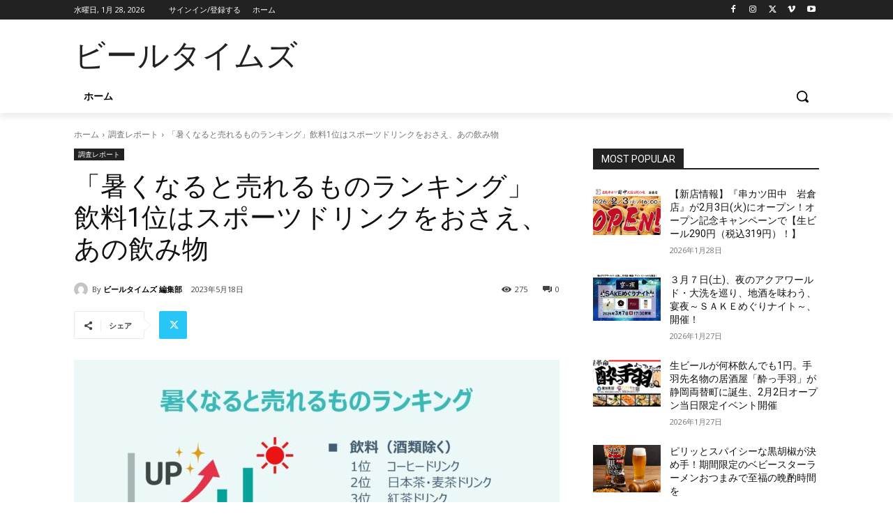

--- FILE ---
content_type: text/html; charset=utf-8
request_url: https://www.google.com/recaptcha/api2/anchor?ar=1&k=6LezpXwcAAAAABtwEddDihgYz8M3x7hGSBLDCivz&co=aHR0cHM6Ly9iZWVydGltZXMuanA6NDQz&hl=ja&v=N67nZn4AqZkNcbeMu4prBgzg&size=invisible&badge=inline&anchor-ms=20000&execute-ms=30000&cb=a37lk6cv1iyn
body_size: 49108
content:
<!DOCTYPE HTML><html dir="ltr" lang="ja"><head><meta http-equiv="Content-Type" content="text/html; charset=UTF-8">
<meta http-equiv="X-UA-Compatible" content="IE=edge">
<title>reCAPTCHA</title>
<style type="text/css">
/* cyrillic-ext */
@font-face {
  font-family: 'Roboto';
  font-style: normal;
  font-weight: 400;
  font-stretch: 100%;
  src: url(//fonts.gstatic.com/s/roboto/v48/KFO7CnqEu92Fr1ME7kSn66aGLdTylUAMa3GUBHMdazTgWw.woff2) format('woff2');
  unicode-range: U+0460-052F, U+1C80-1C8A, U+20B4, U+2DE0-2DFF, U+A640-A69F, U+FE2E-FE2F;
}
/* cyrillic */
@font-face {
  font-family: 'Roboto';
  font-style: normal;
  font-weight: 400;
  font-stretch: 100%;
  src: url(//fonts.gstatic.com/s/roboto/v48/KFO7CnqEu92Fr1ME7kSn66aGLdTylUAMa3iUBHMdazTgWw.woff2) format('woff2');
  unicode-range: U+0301, U+0400-045F, U+0490-0491, U+04B0-04B1, U+2116;
}
/* greek-ext */
@font-face {
  font-family: 'Roboto';
  font-style: normal;
  font-weight: 400;
  font-stretch: 100%;
  src: url(//fonts.gstatic.com/s/roboto/v48/KFO7CnqEu92Fr1ME7kSn66aGLdTylUAMa3CUBHMdazTgWw.woff2) format('woff2');
  unicode-range: U+1F00-1FFF;
}
/* greek */
@font-face {
  font-family: 'Roboto';
  font-style: normal;
  font-weight: 400;
  font-stretch: 100%;
  src: url(//fonts.gstatic.com/s/roboto/v48/KFO7CnqEu92Fr1ME7kSn66aGLdTylUAMa3-UBHMdazTgWw.woff2) format('woff2');
  unicode-range: U+0370-0377, U+037A-037F, U+0384-038A, U+038C, U+038E-03A1, U+03A3-03FF;
}
/* math */
@font-face {
  font-family: 'Roboto';
  font-style: normal;
  font-weight: 400;
  font-stretch: 100%;
  src: url(//fonts.gstatic.com/s/roboto/v48/KFO7CnqEu92Fr1ME7kSn66aGLdTylUAMawCUBHMdazTgWw.woff2) format('woff2');
  unicode-range: U+0302-0303, U+0305, U+0307-0308, U+0310, U+0312, U+0315, U+031A, U+0326-0327, U+032C, U+032F-0330, U+0332-0333, U+0338, U+033A, U+0346, U+034D, U+0391-03A1, U+03A3-03A9, U+03B1-03C9, U+03D1, U+03D5-03D6, U+03F0-03F1, U+03F4-03F5, U+2016-2017, U+2034-2038, U+203C, U+2040, U+2043, U+2047, U+2050, U+2057, U+205F, U+2070-2071, U+2074-208E, U+2090-209C, U+20D0-20DC, U+20E1, U+20E5-20EF, U+2100-2112, U+2114-2115, U+2117-2121, U+2123-214F, U+2190, U+2192, U+2194-21AE, U+21B0-21E5, U+21F1-21F2, U+21F4-2211, U+2213-2214, U+2216-22FF, U+2308-230B, U+2310, U+2319, U+231C-2321, U+2336-237A, U+237C, U+2395, U+239B-23B7, U+23D0, U+23DC-23E1, U+2474-2475, U+25AF, U+25B3, U+25B7, U+25BD, U+25C1, U+25CA, U+25CC, U+25FB, U+266D-266F, U+27C0-27FF, U+2900-2AFF, U+2B0E-2B11, U+2B30-2B4C, U+2BFE, U+3030, U+FF5B, U+FF5D, U+1D400-1D7FF, U+1EE00-1EEFF;
}
/* symbols */
@font-face {
  font-family: 'Roboto';
  font-style: normal;
  font-weight: 400;
  font-stretch: 100%;
  src: url(//fonts.gstatic.com/s/roboto/v48/KFO7CnqEu92Fr1ME7kSn66aGLdTylUAMaxKUBHMdazTgWw.woff2) format('woff2');
  unicode-range: U+0001-000C, U+000E-001F, U+007F-009F, U+20DD-20E0, U+20E2-20E4, U+2150-218F, U+2190, U+2192, U+2194-2199, U+21AF, U+21E6-21F0, U+21F3, U+2218-2219, U+2299, U+22C4-22C6, U+2300-243F, U+2440-244A, U+2460-24FF, U+25A0-27BF, U+2800-28FF, U+2921-2922, U+2981, U+29BF, U+29EB, U+2B00-2BFF, U+4DC0-4DFF, U+FFF9-FFFB, U+10140-1018E, U+10190-1019C, U+101A0, U+101D0-101FD, U+102E0-102FB, U+10E60-10E7E, U+1D2C0-1D2D3, U+1D2E0-1D37F, U+1F000-1F0FF, U+1F100-1F1AD, U+1F1E6-1F1FF, U+1F30D-1F30F, U+1F315, U+1F31C, U+1F31E, U+1F320-1F32C, U+1F336, U+1F378, U+1F37D, U+1F382, U+1F393-1F39F, U+1F3A7-1F3A8, U+1F3AC-1F3AF, U+1F3C2, U+1F3C4-1F3C6, U+1F3CA-1F3CE, U+1F3D4-1F3E0, U+1F3ED, U+1F3F1-1F3F3, U+1F3F5-1F3F7, U+1F408, U+1F415, U+1F41F, U+1F426, U+1F43F, U+1F441-1F442, U+1F444, U+1F446-1F449, U+1F44C-1F44E, U+1F453, U+1F46A, U+1F47D, U+1F4A3, U+1F4B0, U+1F4B3, U+1F4B9, U+1F4BB, U+1F4BF, U+1F4C8-1F4CB, U+1F4D6, U+1F4DA, U+1F4DF, U+1F4E3-1F4E6, U+1F4EA-1F4ED, U+1F4F7, U+1F4F9-1F4FB, U+1F4FD-1F4FE, U+1F503, U+1F507-1F50B, U+1F50D, U+1F512-1F513, U+1F53E-1F54A, U+1F54F-1F5FA, U+1F610, U+1F650-1F67F, U+1F687, U+1F68D, U+1F691, U+1F694, U+1F698, U+1F6AD, U+1F6B2, U+1F6B9-1F6BA, U+1F6BC, U+1F6C6-1F6CF, U+1F6D3-1F6D7, U+1F6E0-1F6EA, U+1F6F0-1F6F3, U+1F6F7-1F6FC, U+1F700-1F7FF, U+1F800-1F80B, U+1F810-1F847, U+1F850-1F859, U+1F860-1F887, U+1F890-1F8AD, U+1F8B0-1F8BB, U+1F8C0-1F8C1, U+1F900-1F90B, U+1F93B, U+1F946, U+1F984, U+1F996, U+1F9E9, U+1FA00-1FA6F, U+1FA70-1FA7C, U+1FA80-1FA89, U+1FA8F-1FAC6, U+1FACE-1FADC, U+1FADF-1FAE9, U+1FAF0-1FAF8, U+1FB00-1FBFF;
}
/* vietnamese */
@font-face {
  font-family: 'Roboto';
  font-style: normal;
  font-weight: 400;
  font-stretch: 100%;
  src: url(//fonts.gstatic.com/s/roboto/v48/KFO7CnqEu92Fr1ME7kSn66aGLdTylUAMa3OUBHMdazTgWw.woff2) format('woff2');
  unicode-range: U+0102-0103, U+0110-0111, U+0128-0129, U+0168-0169, U+01A0-01A1, U+01AF-01B0, U+0300-0301, U+0303-0304, U+0308-0309, U+0323, U+0329, U+1EA0-1EF9, U+20AB;
}
/* latin-ext */
@font-face {
  font-family: 'Roboto';
  font-style: normal;
  font-weight: 400;
  font-stretch: 100%;
  src: url(//fonts.gstatic.com/s/roboto/v48/KFO7CnqEu92Fr1ME7kSn66aGLdTylUAMa3KUBHMdazTgWw.woff2) format('woff2');
  unicode-range: U+0100-02BA, U+02BD-02C5, U+02C7-02CC, U+02CE-02D7, U+02DD-02FF, U+0304, U+0308, U+0329, U+1D00-1DBF, U+1E00-1E9F, U+1EF2-1EFF, U+2020, U+20A0-20AB, U+20AD-20C0, U+2113, U+2C60-2C7F, U+A720-A7FF;
}
/* latin */
@font-face {
  font-family: 'Roboto';
  font-style: normal;
  font-weight: 400;
  font-stretch: 100%;
  src: url(//fonts.gstatic.com/s/roboto/v48/KFO7CnqEu92Fr1ME7kSn66aGLdTylUAMa3yUBHMdazQ.woff2) format('woff2');
  unicode-range: U+0000-00FF, U+0131, U+0152-0153, U+02BB-02BC, U+02C6, U+02DA, U+02DC, U+0304, U+0308, U+0329, U+2000-206F, U+20AC, U+2122, U+2191, U+2193, U+2212, U+2215, U+FEFF, U+FFFD;
}
/* cyrillic-ext */
@font-face {
  font-family: 'Roboto';
  font-style: normal;
  font-weight: 500;
  font-stretch: 100%;
  src: url(//fonts.gstatic.com/s/roboto/v48/KFO7CnqEu92Fr1ME7kSn66aGLdTylUAMa3GUBHMdazTgWw.woff2) format('woff2');
  unicode-range: U+0460-052F, U+1C80-1C8A, U+20B4, U+2DE0-2DFF, U+A640-A69F, U+FE2E-FE2F;
}
/* cyrillic */
@font-face {
  font-family: 'Roboto';
  font-style: normal;
  font-weight: 500;
  font-stretch: 100%;
  src: url(//fonts.gstatic.com/s/roboto/v48/KFO7CnqEu92Fr1ME7kSn66aGLdTylUAMa3iUBHMdazTgWw.woff2) format('woff2');
  unicode-range: U+0301, U+0400-045F, U+0490-0491, U+04B0-04B1, U+2116;
}
/* greek-ext */
@font-face {
  font-family: 'Roboto';
  font-style: normal;
  font-weight: 500;
  font-stretch: 100%;
  src: url(//fonts.gstatic.com/s/roboto/v48/KFO7CnqEu92Fr1ME7kSn66aGLdTylUAMa3CUBHMdazTgWw.woff2) format('woff2');
  unicode-range: U+1F00-1FFF;
}
/* greek */
@font-face {
  font-family: 'Roboto';
  font-style: normal;
  font-weight: 500;
  font-stretch: 100%;
  src: url(//fonts.gstatic.com/s/roboto/v48/KFO7CnqEu92Fr1ME7kSn66aGLdTylUAMa3-UBHMdazTgWw.woff2) format('woff2');
  unicode-range: U+0370-0377, U+037A-037F, U+0384-038A, U+038C, U+038E-03A1, U+03A3-03FF;
}
/* math */
@font-face {
  font-family: 'Roboto';
  font-style: normal;
  font-weight: 500;
  font-stretch: 100%;
  src: url(//fonts.gstatic.com/s/roboto/v48/KFO7CnqEu92Fr1ME7kSn66aGLdTylUAMawCUBHMdazTgWw.woff2) format('woff2');
  unicode-range: U+0302-0303, U+0305, U+0307-0308, U+0310, U+0312, U+0315, U+031A, U+0326-0327, U+032C, U+032F-0330, U+0332-0333, U+0338, U+033A, U+0346, U+034D, U+0391-03A1, U+03A3-03A9, U+03B1-03C9, U+03D1, U+03D5-03D6, U+03F0-03F1, U+03F4-03F5, U+2016-2017, U+2034-2038, U+203C, U+2040, U+2043, U+2047, U+2050, U+2057, U+205F, U+2070-2071, U+2074-208E, U+2090-209C, U+20D0-20DC, U+20E1, U+20E5-20EF, U+2100-2112, U+2114-2115, U+2117-2121, U+2123-214F, U+2190, U+2192, U+2194-21AE, U+21B0-21E5, U+21F1-21F2, U+21F4-2211, U+2213-2214, U+2216-22FF, U+2308-230B, U+2310, U+2319, U+231C-2321, U+2336-237A, U+237C, U+2395, U+239B-23B7, U+23D0, U+23DC-23E1, U+2474-2475, U+25AF, U+25B3, U+25B7, U+25BD, U+25C1, U+25CA, U+25CC, U+25FB, U+266D-266F, U+27C0-27FF, U+2900-2AFF, U+2B0E-2B11, U+2B30-2B4C, U+2BFE, U+3030, U+FF5B, U+FF5D, U+1D400-1D7FF, U+1EE00-1EEFF;
}
/* symbols */
@font-face {
  font-family: 'Roboto';
  font-style: normal;
  font-weight: 500;
  font-stretch: 100%;
  src: url(//fonts.gstatic.com/s/roboto/v48/KFO7CnqEu92Fr1ME7kSn66aGLdTylUAMaxKUBHMdazTgWw.woff2) format('woff2');
  unicode-range: U+0001-000C, U+000E-001F, U+007F-009F, U+20DD-20E0, U+20E2-20E4, U+2150-218F, U+2190, U+2192, U+2194-2199, U+21AF, U+21E6-21F0, U+21F3, U+2218-2219, U+2299, U+22C4-22C6, U+2300-243F, U+2440-244A, U+2460-24FF, U+25A0-27BF, U+2800-28FF, U+2921-2922, U+2981, U+29BF, U+29EB, U+2B00-2BFF, U+4DC0-4DFF, U+FFF9-FFFB, U+10140-1018E, U+10190-1019C, U+101A0, U+101D0-101FD, U+102E0-102FB, U+10E60-10E7E, U+1D2C0-1D2D3, U+1D2E0-1D37F, U+1F000-1F0FF, U+1F100-1F1AD, U+1F1E6-1F1FF, U+1F30D-1F30F, U+1F315, U+1F31C, U+1F31E, U+1F320-1F32C, U+1F336, U+1F378, U+1F37D, U+1F382, U+1F393-1F39F, U+1F3A7-1F3A8, U+1F3AC-1F3AF, U+1F3C2, U+1F3C4-1F3C6, U+1F3CA-1F3CE, U+1F3D4-1F3E0, U+1F3ED, U+1F3F1-1F3F3, U+1F3F5-1F3F7, U+1F408, U+1F415, U+1F41F, U+1F426, U+1F43F, U+1F441-1F442, U+1F444, U+1F446-1F449, U+1F44C-1F44E, U+1F453, U+1F46A, U+1F47D, U+1F4A3, U+1F4B0, U+1F4B3, U+1F4B9, U+1F4BB, U+1F4BF, U+1F4C8-1F4CB, U+1F4D6, U+1F4DA, U+1F4DF, U+1F4E3-1F4E6, U+1F4EA-1F4ED, U+1F4F7, U+1F4F9-1F4FB, U+1F4FD-1F4FE, U+1F503, U+1F507-1F50B, U+1F50D, U+1F512-1F513, U+1F53E-1F54A, U+1F54F-1F5FA, U+1F610, U+1F650-1F67F, U+1F687, U+1F68D, U+1F691, U+1F694, U+1F698, U+1F6AD, U+1F6B2, U+1F6B9-1F6BA, U+1F6BC, U+1F6C6-1F6CF, U+1F6D3-1F6D7, U+1F6E0-1F6EA, U+1F6F0-1F6F3, U+1F6F7-1F6FC, U+1F700-1F7FF, U+1F800-1F80B, U+1F810-1F847, U+1F850-1F859, U+1F860-1F887, U+1F890-1F8AD, U+1F8B0-1F8BB, U+1F8C0-1F8C1, U+1F900-1F90B, U+1F93B, U+1F946, U+1F984, U+1F996, U+1F9E9, U+1FA00-1FA6F, U+1FA70-1FA7C, U+1FA80-1FA89, U+1FA8F-1FAC6, U+1FACE-1FADC, U+1FADF-1FAE9, U+1FAF0-1FAF8, U+1FB00-1FBFF;
}
/* vietnamese */
@font-face {
  font-family: 'Roboto';
  font-style: normal;
  font-weight: 500;
  font-stretch: 100%;
  src: url(//fonts.gstatic.com/s/roboto/v48/KFO7CnqEu92Fr1ME7kSn66aGLdTylUAMa3OUBHMdazTgWw.woff2) format('woff2');
  unicode-range: U+0102-0103, U+0110-0111, U+0128-0129, U+0168-0169, U+01A0-01A1, U+01AF-01B0, U+0300-0301, U+0303-0304, U+0308-0309, U+0323, U+0329, U+1EA0-1EF9, U+20AB;
}
/* latin-ext */
@font-face {
  font-family: 'Roboto';
  font-style: normal;
  font-weight: 500;
  font-stretch: 100%;
  src: url(//fonts.gstatic.com/s/roboto/v48/KFO7CnqEu92Fr1ME7kSn66aGLdTylUAMa3KUBHMdazTgWw.woff2) format('woff2');
  unicode-range: U+0100-02BA, U+02BD-02C5, U+02C7-02CC, U+02CE-02D7, U+02DD-02FF, U+0304, U+0308, U+0329, U+1D00-1DBF, U+1E00-1E9F, U+1EF2-1EFF, U+2020, U+20A0-20AB, U+20AD-20C0, U+2113, U+2C60-2C7F, U+A720-A7FF;
}
/* latin */
@font-face {
  font-family: 'Roboto';
  font-style: normal;
  font-weight: 500;
  font-stretch: 100%;
  src: url(//fonts.gstatic.com/s/roboto/v48/KFO7CnqEu92Fr1ME7kSn66aGLdTylUAMa3yUBHMdazQ.woff2) format('woff2');
  unicode-range: U+0000-00FF, U+0131, U+0152-0153, U+02BB-02BC, U+02C6, U+02DA, U+02DC, U+0304, U+0308, U+0329, U+2000-206F, U+20AC, U+2122, U+2191, U+2193, U+2212, U+2215, U+FEFF, U+FFFD;
}
/* cyrillic-ext */
@font-face {
  font-family: 'Roboto';
  font-style: normal;
  font-weight: 900;
  font-stretch: 100%;
  src: url(//fonts.gstatic.com/s/roboto/v48/KFO7CnqEu92Fr1ME7kSn66aGLdTylUAMa3GUBHMdazTgWw.woff2) format('woff2');
  unicode-range: U+0460-052F, U+1C80-1C8A, U+20B4, U+2DE0-2DFF, U+A640-A69F, U+FE2E-FE2F;
}
/* cyrillic */
@font-face {
  font-family: 'Roboto';
  font-style: normal;
  font-weight: 900;
  font-stretch: 100%;
  src: url(//fonts.gstatic.com/s/roboto/v48/KFO7CnqEu92Fr1ME7kSn66aGLdTylUAMa3iUBHMdazTgWw.woff2) format('woff2');
  unicode-range: U+0301, U+0400-045F, U+0490-0491, U+04B0-04B1, U+2116;
}
/* greek-ext */
@font-face {
  font-family: 'Roboto';
  font-style: normal;
  font-weight: 900;
  font-stretch: 100%;
  src: url(//fonts.gstatic.com/s/roboto/v48/KFO7CnqEu92Fr1ME7kSn66aGLdTylUAMa3CUBHMdazTgWw.woff2) format('woff2');
  unicode-range: U+1F00-1FFF;
}
/* greek */
@font-face {
  font-family: 'Roboto';
  font-style: normal;
  font-weight: 900;
  font-stretch: 100%;
  src: url(//fonts.gstatic.com/s/roboto/v48/KFO7CnqEu92Fr1ME7kSn66aGLdTylUAMa3-UBHMdazTgWw.woff2) format('woff2');
  unicode-range: U+0370-0377, U+037A-037F, U+0384-038A, U+038C, U+038E-03A1, U+03A3-03FF;
}
/* math */
@font-face {
  font-family: 'Roboto';
  font-style: normal;
  font-weight: 900;
  font-stretch: 100%;
  src: url(//fonts.gstatic.com/s/roboto/v48/KFO7CnqEu92Fr1ME7kSn66aGLdTylUAMawCUBHMdazTgWw.woff2) format('woff2');
  unicode-range: U+0302-0303, U+0305, U+0307-0308, U+0310, U+0312, U+0315, U+031A, U+0326-0327, U+032C, U+032F-0330, U+0332-0333, U+0338, U+033A, U+0346, U+034D, U+0391-03A1, U+03A3-03A9, U+03B1-03C9, U+03D1, U+03D5-03D6, U+03F0-03F1, U+03F4-03F5, U+2016-2017, U+2034-2038, U+203C, U+2040, U+2043, U+2047, U+2050, U+2057, U+205F, U+2070-2071, U+2074-208E, U+2090-209C, U+20D0-20DC, U+20E1, U+20E5-20EF, U+2100-2112, U+2114-2115, U+2117-2121, U+2123-214F, U+2190, U+2192, U+2194-21AE, U+21B0-21E5, U+21F1-21F2, U+21F4-2211, U+2213-2214, U+2216-22FF, U+2308-230B, U+2310, U+2319, U+231C-2321, U+2336-237A, U+237C, U+2395, U+239B-23B7, U+23D0, U+23DC-23E1, U+2474-2475, U+25AF, U+25B3, U+25B7, U+25BD, U+25C1, U+25CA, U+25CC, U+25FB, U+266D-266F, U+27C0-27FF, U+2900-2AFF, U+2B0E-2B11, U+2B30-2B4C, U+2BFE, U+3030, U+FF5B, U+FF5D, U+1D400-1D7FF, U+1EE00-1EEFF;
}
/* symbols */
@font-face {
  font-family: 'Roboto';
  font-style: normal;
  font-weight: 900;
  font-stretch: 100%;
  src: url(//fonts.gstatic.com/s/roboto/v48/KFO7CnqEu92Fr1ME7kSn66aGLdTylUAMaxKUBHMdazTgWw.woff2) format('woff2');
  unicode-range: U+0001-000C, U+000E-001F, U+007F-009F, U+20DD-20E0, U+20E2-20E4, U+2150-218F, U+2190, U+2192, U+2194-2199, U+21AF, U+21E6-21F0, U+21F3, U+2218-2219, U+2299, U+22C4-22C6, U+2300-243F, U+2440-244A, U+2460-24FF, U+25A0-27BF, U+2800-28FF, U+2921-2922, U+2981, U+29BF, U+29EB, U+2B00-2BFF, U+4DC0-4DFF, U+FFF9-FFFB, U+10140-1018E, U+10190-1019C, U+101A0, U+101D0-101FD, U+102E0-102FB, U+10E60-10E7E, U+1D2C0-1D2D3, U+1D2E0-1D37F, U+1F000-1F0FF, U+1F100-1F1AD, U+1F1E6-1F1FF, U+1F30D-1F30F, U+1F315, U+1F31C, U+1F31E, U+1F320-1F32C, U+1F336, U+1F378, U+1F37D, U+1F382, U+1F393-1F39F, U+1F3A7-1F3A8, U+1F3AC-1F3AF, U+1F3C2, U+1F3C4-1F3C6, U+1F3CA-1F3CE, U+1F3D4-1F3E0, U+1F3ED, U+1F3F1-1F3F3, U+1F3F5-1F3F7, U+1F408, U+1F415, U+1F41F, U+1F426, U+1F43F, U+1F441-1F442, U+1F444, U+1F446-1F449, U+1F44C-1F44E, U+1F453, U+1F46A, U+1F47D, U+1F4A3, U+1F4B0, U+1F4B3, U+1F4B9, U+1F4BB, U+1F4BF, U+1F4C8-1F4CB, U+1F4D6, U+1F4DA, U+1F4DF, U+1F4E3-1F4E6, U+1F4EA-1F4ED, U+1F4F7, U+1F4F9-1F4FB, U+1F4FD-1F4FE, U+1F503, U+1F507-1F50B, U+1F50D, U+1F512-1F513, U+1F53E-1F54A, U+1F54F-1F5FA, U+1F610, U+1F650-1F67F, U+1F687, U+1F68D, U+1F691, U+1F694, U+1F698, U+1F6AD, U+1F6B2, U+1F6B9-1F6BA, U+1F6BC, U+1F6C6-1F6CF, U+1F6D3-1F6D7, U+1F6E0-1F6EA, U+1F6F0-1F6F3, U+1F6F7-1F6FC, U+1F700-1F7FF, U+1F800-1F80B, U+1F810-1F847, U+1F850-1F859, U+1F860-1F887, U+1F890-1F8AD, U+1F8B0-1F8BB, U+1F8C0-1F8C1, U+1F900-1F90B, U+1F93B, U+1F946, U+1F984, U+1F996, U+1F9E9, U+1FA00-1FA6F, U+1FA70-1FA7C, U+1FA80-1FA89, U+1FA8F-1FAC6, U+1FACE-1FADC, U+1FADF-1FAE9, U+1FAF0-1FAF8, U+1FB00-1FBFF;
}
/* vietnamese */
@font-face {
  font-family: 'Roboto';
  font-style: normal;
  font-weight: 900;
  font-stretch: 100%;
  src: url(//fonts.gstatic.com/s/roboto/v48/KFO7CnqEu92Fr1ME7kSn66aGLdTylUAMa3OUBHMdazTgWw.woff2) format('woff2');
  unicode-range: U+0102-0103, U+0110-0111, U+0128-0129, U+0168-0169, U+01A0-01A1, U+01AF-01B0, U+0300-0301, U+0303-0304, U+0308-0309, U+0323, U+0329, U+1EA0-1EF9, U+20AB;
}
/* latin-ext */
@font-face {
  font-family: 'Roboto';
  font-style: normal;
  font-weight: 900;
  font-stretch: 100%;
  src: url(//fonts.gstatic.com/s/roboto/v48/KFO7CnqEu92Fr1ME7kSn66aGLdTylUAMa3KUBHMdazTgWw.woff2) format('woff2');
  unicode-range: U+0100-02BA, U+02BD-02C5, U+02C7-02CC, U+02CE-02D7, U+02DD-02FF, U+0304, U+0308, U+0329, U+1D00-1DBF, U+1E00-1E9F, U+1EF2-1EFF, U+2020, U+20A0-20AB, U+20AD-20C0, U+2113, U+2C60-2C7F, U+A720-A7FF;
}
/* latin */
@font-face {
  font-family: 'Roboto';
  font-style: normal;
  font-weight: 900;
  font-stretch: 100%;
  src: url(//fonts.gstatic.com/s/roboto/v48/KFO7CnqEu92Fr1ME7kSn66aGLdTylUAMa3yUBHMdazQ.woff2) format('woff2');
  unicode-range: U+0000-00FF, U+0131, U+0152-0153, U+02BB-02BC, U+02C6, U+02DA, U+02DC, U+0304, U+0308, U+0329, U+2000-206F, U+20AC, U+2122, U+2191, U+2193, U+2212, U+2215, U+FEFF, U+FFFD;
}

</style>
<link rel="stylesheet" type="text/css" href="https://www.gstatic.com/recaptcha/releases/N67nZn4AqZkNcbeMu4prBgzg/styles__ltr.css">
<script nonce="ys_chG6emRoNjQU8zZaDig" type="text/javascript">window['__recaptcha_api'] = 'https://www.google.com/recaptcha/api2/';</script>
<script type="text/javascript" src="https://www.gstatic.com/recaptcha/releases/N67nZn4AqZkNcbeMu4prBgzg/recaptcha__ja.js" nonce="ys_chG6emRoNjQU8zZaDig">
      
    </script></head>
<body><div id="rc-anchor-alert" class="rc-anchor-alert"></div>
<input type="hidden" id="recaptcha-token" value="[base64]">
<script type="text/javascript" nonce="ys_chG6emRoNjQU8zZaDig">
      recaptcha.anchor.Main.init("[\x22ainput\x22,[\x22bgdata\x22,\x22\x22,\[base64]/[base64]/[base64]/ZyhXLGgpOnEoW04sMjEsbF0sVywwKSxoKSxmYWxzZSxmYWxzZSl9Y2F0Y2goayl7RygzNTgsVyk/[base64]/[base64]/[base64]/[base64]/[base64]/[base64]/[base64]/bmV3IEJbT10oRFswXSk6dz09Mj9uZXcgQltPXShEWzBdLERbMV0pOnc9PTM/bmV3IEJbT10oRFswXSxEWzFdLERbMl0pOnc9PTQ/[base64]/[base64]/[base64]/[base64]/[base64]\\u003d\x22,\[base64]\x22,\x22w7g0DsK1wqnDuj5KKEtVD8O+wr01wo0Two3CgMOdw4EAVMOVS8OMBSHDnsOKw4JzQcKvNghcZMODJhPDuTofw5oEJ8O/IMOswo5aVDcNVMKcFhDDnjxqQyDCtEvCrTZVWMO9w7XCuMKtaCxgwqMnwrVtw69LTi8twrM+wq7CrjzDjsKfB1Q4M8OMJDYIwqQ/c10hECg8exsLMsK5V8OGScO+GgnChSDDsHtNwqoQWjkqwq/DuMKyw6nDj8K9XWbDqhV8wqFnw4xBU8KaWH/DiE4jVsOcGMKTw4/DlsKYWn1fIsOTEmlgw53Cu2MvN1dXfUBCWVc+TMK/[base64]/DmsO1woAew7fCqhnDi8O7w6jDmsOUw5TCpMOgw546Px9ZMgrDsXEmw4IEwo5VM1xAMV/DpsOFw57DpyPDtMOzFCfCsD/ChsKUBcOYKkjCpMOFK8KqwopCCXVWPMKawplZw5bCjxFew7zCi8KVHMKtwowrw6gdGsOmIizCsMKQCsKKHQREwrDCisOZAsOgw5cNwq95VzJyw7fDuXY4NsKnC8KHbk8Qw54Jw4TCusOMOMOXw69MJ8OLAsObWRhYwpvCnsK+K8K/DMKqe8KIVcOyTMKdAEwuC8Kbwocuw5vCmcK4w49LOj3ChMOew5/Cih5SDDMYwrjCh0QHwqbDr0zDn8Kywr0/VQ/CocKYBgrDvMO5cX/[base64]/w6E4WXBpwpdQw5TDtGhoTMOww5zDlsK/HsK3w49+wohMwrFgw7BaOT0GwrHCusOvWxXCqQgKbsOJCsO/OMK2w6oBNSbDncOFw7vCsMK+w6jChCjCrDvDvQHDpGHChTLCmcOdwoTDlXrClm1tdcKbwpXCvwbCo0jDu1gxw5I/wqHDqMKYw6XDszYJR8Oyw77DpsKNZ8ObwrjDoMKUw4fCkghNw4Buwqpzw7d+wpfCsj1Nw6hrC2XDoMOaGT/DvVrDs8OkDMOSw4V5w5QGN8OZwqvDhMOFOljCqDc/DjvDgiZMwqAyw77DnHYvO37CnUg1EMK9Q0Vvw4dfNjUpwpTDpMKXKXRKwqJSwq1iw48UEsOBbsOzwoHCqsKWwrLCgsOTw5oQwq3CiDlAwp/DoC3CgcKBDwTCinbCq8OGM8O9EzAvw7w8w7wADEXCtShewp0cw71/L04LNMOwG8OgV8K1KcORw5p2w5jDjsOsJkfCjR5cwpMVJ8KJw7bDtmZ6bW3DtDHDl0Fzw4fCszoHQ8O0Ah/CrGHCmgoLbTDDo8OOw4JpWsKdHMKOwpJSwq4Twq4QLWVYw7nCiMKww7bCo15zwqjDgVEgHDVHCMOWwqbCg2PCihsSwrzDhUpVdgQSMcORIUfCkMKywrTDtcK+SkzDlS9oOMK5wqV+fkLCqcKcwq5/[base64]/CvcO5w78mwr14w7HDisKiw4hzU8OVwp7DpMOXIgnCgXXDgcKUwrAvw7MRw5s2VDrCpXRmw6AQc0fDrMOMGsOSfl3CsnwQAcORw50VQGRSQsOcwpDCuzgXw5XDosKsw5jCn8O9MwkFP8K0wpzDocOZQgfDkMO4w63Dh3TDuMOcwrXDoMKNwoRKLW3Cv8KYX8O+bB/[base64]/[base64]/DhVnDmsO/[base64]/DkjIgCgcVdcKlw4nCjsOICsKowrlCwpBCGA4Aw5nChlZCwqTClR5dwqjCkGN7woJow47DhlYlwpcxwrfCpsKtWi/Dszh6OsOxRcKvw5vDr8O1aB0hDsOUw4jCuwvDtsK6w5bCr8OlV8O2MxQASwwbw47DoFs7w5rCmcKuwqV+woYTwqTDsQHCicO3RsKzw7N1cmE7KMOvwrEnw63Cr8OjwqBBIMKUI8Ofam3DgMKIw5/CmCPDpcKUcsOXUMOaKWUNYwAjwo1Jw4Nmw6/DpxDCgywEKcOKTRjDrnMJfMKkw43ChEVwwofDkRh/a3bCmnPDunBSw4pBTcOdYxBBw4seSic3woLCvh7ChsOZw7J2c8OQOMOnT8K5wrwyWMKPw7DDusKjdMKEw5DDg8OTSmvCn8KfwqcfRFLCuCrCuFwhDMOvbEo+w5/CmmTCusOVLkPCs3V5w6dOworCpMKtwoHCo8KlV2bCr13Cg8Krw6/CkMORYcOEwqI0wrvCu8KtAkgmax48CMKFwoHCmGzDjHjCoT8+wqFmwrHChsOKIMK5LRHDungFQcOAw5fCiUpPGW8nwqPChDNcw5dUf2zDlBLCjVMuD8KnwpbDrcKZw6c1An3CusOhw4TCjcO8V8OZN8O5acK4wpDDqwXDiGfDisO7NcOdAR/Cq3JuE8OWwqpjBcO/[base64]/CtcOZwoHDgBceI8OVw5EQVU0nw7vCocKSwqzCmcOGwp3ChMKiw6/Do8KiCE1SwrfCmQVKLBfDh8O/AcOhw5HDtsO/w6ZDw6/CosKtwp/[base64]/eRbDpsKHesK4w5hQw6ZtD8Kvw57CvsOjwoPDlRbCk8K9w4zCusKvI0rCnk0ddMOmwrzDjMK6wr50DgY5Ai3CtyU/wrDCh0Ytw73DpMOqwrjCksOpwq3Dh2/DjsO6wq7DnkPDqHzClsOJU1EMw7hLd0bCnsO5w6DCiFHDpGHDmsOsYxVtwpNLw5p3WX0FV1B5UT91VsOzM8OcV8O8wqTChnTChMOdw79BSQZNInvCuSg7w6/Cj8K6w7TCpltWwqbDnBJww67CrCBow6M6V8KEwq0tA8K0w7UHbCwWw6PDkHlrC0t3esOVw4RDSAYGOsKcUxjDvsKzF3/[base64]/[base64]/Cn3bCqcKEe8Kew50YS3NOw4Qjwr5WDwV+S8K5w65BwonDjykewr7Cq3/ClU7CqmxlwoXChsKlw7fCrRQZwqBsw7xDP8OvwobCocO4wrTCscO/cm4gwpPCr8K0NxXDh8Ovw4Mjw6bDu8KGw6F0a1fDusKkESLCgsKGwpNQVxYIw6VpPcO5w63CqsOSG2kPwpQTJsO6wrNvHj1/[base64]/Cu8OzBj7CocKywpsuw6N/[base64]/Cuipow4vCqcK+wrbDocKgw67Dn3DCkHVSw4nCuVLCpsKwHhsUw7nCssK9GFTCj8K9w5oeNGTDoVvCvcK6wo/CihIjwqvCvxzCpsOPw4sLwps7w7LDkBReF8KIw7fDn0oIOcOlMsKLCR7DgsKsYhbCi8KdwrAGwqkyYAfCjMO5woUZZcOZwp0gY8O1a8OgbMOoJXdPw5Afwodhw5vDkTjDsCvCusONwrfCicKjHMKlw4TClDPCisOqccOFcmQVCHMxZ8KswovCkV8Mw7PCrArCnS/[base64]/CkD3CkMKsAw1OWibDmsOMYDjDscKRwpsLw4jCjRk3w5V1w6bCqw/CucOjwrzCosOTLcOABsOuCsOPDMKbw7VQScO0w6bDmG9lYsOJMMKHVcOKN8OLXBbCp8K7wqQ/YRrCgn/DtsKXwpLCijcSwqVOwonDggDCmnhDwrHDpsKRw6vCgxl5w7sdH8K7KsOLwq5aVsKLH0QGw6bCpAzDj8Kfwoo6I8KuAiU+wpAvwrQRIAXDki4Sw7wZw4xuw7HCuC7ClUtJworDgSE1GW/CgnRAwqLCiUfDuEvDgsKMWiwhw7rCnhzDpk/DucKmw5HCosKcw5JDwpxYXxLDinxFw5LDpsKvLMKkw7TChsKPwpUlLcOpNsKswopUw6U8CAE5ZUrDicOow4fDox/[base64]/[base64]/WmViwp/CmsOewplmwoTDgmXDhwrDmkMxwrfDqMKAw4jDgsKhw67CuyYTw6EqRcKHK23Do2LDqlVZwqUqOSUXCsKvwo5kAE9AUH7CsyHCgcKoJcK5XWDCryUww5xfw6bCv1dQw4AySh3DgcK2w7d1wqrCpcOAfVwgwobDtsK0wqpeJsKkw5lew5zDv8Odwrg9woVbw5/CgcKMUgLDji7CtMOgZGVpwp9UdjTDjsK3acKFw7V9wpFpw5fDk8KBw7sVwqjCg8Okw4vClUFefAXCj8K2w6zDs2xCw4Btw73CsWNlwrnClVDDosKfw4Qmw5TDqsOCwpYgWcOCJcOVwo/[base64]/NzUYO8KzfsO0wobDlzc3NMOuTcO2w5/CuCPCmsO0UsOmJ0fCt8K9PMK9w65FQzxca8K1AcO1w4DDpcKFwr1lV8K7V8OJwrt7w7jDnMOBPBfCi04+woQ/VFdtwrvCizvCkcOpPH43w5ZbSnvDhcO0w73CqMO2wqvCkcO5wq7DqRsqwpfCpUjCkcKqwqQzRwTDvsOFwprCpcK/wrdKwojDrE0nU2LDpRbCpUwDUX/[base64]/DnnvCs8K6w7oCwoHCu8Opwokqw73CjsO/w47DkcORTcOVMznDg0pxw5zCgsKGw5I/wo3DvcOkwqEUEGTCvMOqw6kUw7RbworCihMWw5EqwpbDm2Zdwpx8Gk7Cm8KGw68OMjYnw7zClcOwNHpGKsKhw5QCw4RJcg8GVMOkwoE8EFtKaDctwp1QQsODw79hwro/w5nDusKow7hpIMKCc2LDv8Oiw5bCmsKsw7JNKsONfsOawpnCvh9IWMOWw57DusOewqoOwq/ChjoqWMO8WGkzSMOcw4o7QcO5QMODWVzDpFIHIMK+WwPDosOYMSHCq8KYwqXDusKJE8OfwpPDkkPCqcORw7fDrj7DkWrCvsOxE8Odw6kgUzN2wocWATEbw5PDm8K8w4LDiMKgwrzCn8Kfwr1/[base64]/DpsKQwqHCqRzDu28pw6fCkcO7K8OxNiLDkVHDnU/Cm8K1a1AQbE3CukDCqsKBw4VlbghXw7nDpDobM2nCjU/ChlJWeWXCjMKKDMK0QxxFw5VyNcKzwqYED3ptTMKyw6XDuMKxBlQNw6/DtsKlYkgpdcK4O8OxQXjDjFMfw4LCi8KrwrVaAwTDisOwBMKGESfCojHDt8OpbgBNRC/CtMK+w6sZwqw8ZMKLWMOgw7vDgcOmW0lvwpBobsKIJsKnw6rCrFofbMKowoE3Mj4tMsOXw7jCrmHDocOyw4PDj8Ouw4HCncKJcMK5Az5ccm3Ds8O9w5o3GMOpw5HCoUnCscO/w4PCiMKsw6zDvcK8w6vCs8K+wo8Uw5lIwrXClMKkXHvDsMK7ChBnw7UqMDoPw5TCnk3CsmzDqsO4w68ddGDCvQpCw5nCrn7CosKsdcKtIcKqZRjCv8KaeVvDrHwVecKYfcO6wqA/w6RnGnJ3wp1Lw6wqUcOCCcK7w5knG8Kuw7bCmMKQMgJVw6Fww6XDpSx/[base64]/[base64]/DmU0/w6Iow5ArF3gdRwJbwpvDi23Cn2DCginDoyjCs17DkDTCt8O+woAEI2LDhGsnJMOywp8VwqrDicKzw7gRw7sQO8OsL8KCw75pPMKbw77Cm8KBw6ptw7F6w7cwwrpcAsK1wrYXDDnCj2Ipw4TDhinCqMOSwo0fOFXDuzhqw6FGwr0RNMOpVcO/wrJhw70Nw7lQwq1kR2DDkizCmw3DqnVGw6/DhsOqRcOYw6XDjcOPwrfDscKSwqLDisK3w73DksOdHWlwQ0hrw7zCrRR/[base64]/DqSPDoGkTwo1nw6d1wrwkdMOaZcKswqkjbmLCtHHCh0rCi8OURjpuQhAdw7fCsGZkKMOfwrt0wqJdwr/Dj1nDi8OcEsKeS8KpfcOdwpcBwowbMEchLllnwrFLw7VEw4woNQTDqsK3NcOJw4tFwpfCucK0w6/CkkB5wqDCn8KTOMKvwpPCgcOgF2/CkQ/Cq8O9wq/Di8OJQcOvQXvCvsKNwqzChVzCvsOwNhbCg8KUahtiw64tw7LCl27DuWPDvcK8w4gtWVzDvA3CrcKiYsOGUsOoTsO+ZSPDgzhCwrFbbcOoCQNnWjZHwqzCvsKWFi/[base64]/[base64]/DpgvCvS7Ct8ONfsOSHcKaCsOmUMOZAcOZFQZzYBDCmsK+McOAwoYnCzZ2K8OUwqBkA8OlKMOUD8OnwrDDi8O6wpclZMOOIn7CrCPDmn/Ch0jCmWMZwqI3QUggU8KZwqTDqyTDgyIRw6nDtEnDpMKyfsKmwqx7wq/[base64]/Dt8Ozw4tnVhUcwrDDtHzDhcKMezrCosOuw6/Cu8KDwpTCi8K8wpM8wqHCuAHCvijCo0LDncKTMlDDosKGGcOuYsOVOXI6w7fCvU3Cgw0iw6TCrsObwpxNGcO5PiJfG8Kxw70Sw6TCncOZMMKiUzBTwoLDm2LDslQZbh/DmsOCw5RLwoBKw7XCqHPCsMO6OsOsw70/MsOmX8Kaw5jDnDI1HMOcEB7CoAfDgwkYesOyw7bDnmkAdsK+wpkTG8O+Y0vDosObJ8O0EsOoBjfChcOcOcO/PVdTZELDsMK5DcK8wpFcI2Z2w4spRcO8wrDCs8OwJcKNwrR+RFDDqmjCh357E8KJCsO7w7DDtwXDiMKIGsOeHn/Ci8OdBHMHazrDgA3DjMOtw7fDhy/DnE5Dw65wYzoADxpOScK7wonDmB7CjjfDlsO/[base64]/CpMKLw6bCqgBEw5pTXMOqVsORwoTCo3Agw7wGRMO6cMOfwojDrcO8wrhwB8KhwrQTG8KAfldaw5fCncOwwo7DlAYiSEk3fcK3w5rDvQVnw7ohf8ODwolJSMKEw5nDv05IwqYBwo5dwpsGwr/[base64]/w6jDqcKhw4nDv8K1ZnvDpE7CqMKHWCA3D3/DkcK5D8OZUTFpNBloHH3DvcKMC3wMPHVGwrnDugDCucKIw4pvw4vCk2ACwpg+wo1OWVTCq8OLDcOowofCusK5bcO8f8K0MQ85bnB9CjYKwqnCknbDjGgtAlLDmMKvGxzDqsKhbTTClSN/EMKARwrDnMKrwpnDsERNT8KUesOPw50/wrDDqsOsZz16wp7ChsOxwrcDNCTCq8KCw7thw63DkcO8CsOPfzp7w6LCmcOpw6piwrbDh1TDhzwQdsKOwow0H0QGIsKJVMO8wqLDuMK+w4vDj8Kdw69owpvChMK8OMOcEcKBQh/[base64]/DosK5O8Kqw6DDkjrClcOuwr3CrcKbwobCkMOVwpfDpwrCj8O9w4kzRCBLw6XCv8Oww4PDvzMUAwXCnSFKeMKvDcOLwovDnsKXwqgIwr1cKMKHKDHCiXjDj3zCi8OQCcOSw5s8OMKjb8K9wo7DtcO1RcO/TcKmwqvDvUwnU8OodTnDq1/[base64]/w5DDuXjCicK0wrc8XCXDvcK0V8KJXG5iw7d3worCmMKkwoHCrMKpw45yUsOZw6ZcdsOgHXllcXfCunbChB/[base64]/DiMKlbcOwUcK+aMK5Yi/DncOBwpc/wp3CnnBoH3jCiMKJw700WMKcaFPCkhLDsXQhwpx9RDFGwq0ST8OlHnfCkgXCl8Oew5tYwrcYw7jCj1nDtMKowrtPwo54wq1SwoESZzvCgMKPwrMrCcKZSsOhwqF/dBhqEhEDHcKgw5Igw5nDt1ATwpHDrG01XMK+DcKDcMK9fsKTwqh8DMO5woA9wrrDuzhjwqMkV8KQwqksBWJ/w78IDHfCl3F+wroiGMOIw67Dt8KDOzQFwpdjDWDCkE7DrMOXw6gGwp52w63DimLCkcOmwrvDrcObVTsNwqvClEzCjMK3RxTDgcKIJ8OwwpnDnTzCq8O0VMOpZFrChVFOwo3CrcK/FsOPw7nCvMOnw5vCqAsXw7zDlAwVwqN4wpFkwrLCoMOrDGzDgFZGfTopeTlNOMO4wr83DsOdw7R4w6HCpsKABcO2woxxCHs2w6ZdMw1mw64JH8OlLAYrwr/Du8KlwpcxfsKuR8OGw5rCpsKtw7F+wrDDrsKeHsKwwofDq37CgwhNEsOmEzXCvVzDkWUGBFLCtMKSwqZMw7sJCcOCVXDDmMO1w77CgcK/bRvCtMOMw5x7woBCB1xqOsOEeg54wqHCrcOjawMRXmJ1W8KUVsOQPQrCjDo8QsOsBsK/MWsAw5vCosKGScOawp1aXlzCuHxtPhnCu8Ozw4/CvSXCswHCoErCgsOdBjN9UcKXFjpvwpcBwqbCvsOkNsKSO8KnYANowq/Dp1kCM8KYw7TClMKHJMKxw6PDjMObbSwEOsO6KsODwo/Cl2TDgcKjU3XCtsO4ZSPDhMOZaDoxwoZnwqY9wr7CsG/DrcK6w7MhYMKYC8KIacOPZ8O9WMO/S8K1EMOvwqwdwo9lwqsdwoRqAsKUekzClcKfb3Q3QBtzGcOMZ8KKLsKvwol6bWzCvmnClVzDmcO7woF6RyXDocKkwrzCt8ORwpXCqsObw4R8XsK/ZRETwo/CmsOvRRDDqlFwNcKjJm3DvsKKwoZ/JMKUwoBhw4LDtMOGFwodwp7CvsK7GEgrw4jDoBvDi2jDhcOfFsKtGyMPw7nDgwPDth7DjhR/w4txDsOfw7HDvDFbwqdKwo4vAcObw4YsAwrCuD7DicKWwpdcIMKxw5hGw41Ewo97wrN6wocywpDCqcKHVgXCnUEkw60ywqLCvAPDl1ohw41YwqAmw7lqw5DCvAUZT8OrXcOLw4zDusOhw5U9w7rDsMOvwrDCo2AHwqtxw7nDjw/[base64]/DvHFQw65RZUvDuSTDvsKodTfDq8KkwoEXNTtgBcOJLcONw53DkcKiwojCuVAhaU3ClsKhOsK4wo5FT2/ChsK8wpPDtQQsAR3Cv8OiUMKsw43DjgFzwp16wqzChsOrTMOCw4nCqF7CtwNcw6jDhkIVwrfDpsKxwr7Dk8KCRMOew4PCj0rCo2jCnm57w6PDtXrCqsOKBlMqe8OUw5TDsiNlHD/DlcO/I8KFwofDt3XDocONF8OyGSZlY8OZScOSSQURXsO4AsKRwpXChsKtwofDhS9Iw6h7w4PDl8KXDMKISsKiMcOFAMOCV8Olw6rCuU3ClmrCrl5rPMKkw67CtsOUwofCvMKUUsOBwpvDuXcdChrChCvDoxBPJcKiw6bDrXrDpVNoNcOSwqZkwrsyXT7CtUo2T8KGwoTChMO/w4lLdMKaN8Kpw7F/wqcEwqzDjcKgwowDRErCpMKmwooIw4ccN8K9TMK+w5HCvSoPY8OcJcKfw6/CgsO9aj4qw6PDqwfDqwnDjRBCOG85VDbDjMO0FSwvwpfCiGHClX/CjsKUwq/Du8KIXxfCvAXCgD1FQF/DvF/CvDrCosOqGz/DtcK1w5zDl1VZw6l7w4LCohrCmcKMN8Kyw5XDvMOgwrjClQV7wrrCuyhYw6HCgsOcwqDCm0Vtwp3CrEfCosKuD8KZwqPCv2k9wpZkZErCncKCwrwgw6VlHUVfw7bDjm9/wrp2wqXDjRA1HjR4wqoUwpbDjVgWw7x/w5HDnG7DgsOmNMO+w6DDgsKvY8Krw6kPWcO9wqcswoxHw7/CkMOaWWoMw67Dh8KHwqM2wrHCkRPDpMOKEDrDmURfwrDCocOPw4Idw78ZYsKxYU9xHkASBcK/RMOUwrVNe0DCssO6ZyzCmcOvwrDDncKCw586VsKOCsOlL8OhTEdnw58nQHzCicKSw75Qw4ADbFNrwrvCqUnDi8O7w60rwp0ocsOcFcKEwpUsw69dwpzDmDDDh8KUNQAdwrjDhCzCrXTCoF7Dmm/DlBDCnMOtwrdAbcOMUyN6JcKPcsKfHzp+KyfCizHDhsOww5nCrAB/wp4UV1wQw4gqwrB0w6TCom/CmVtpw6scZUnCo8KLw6HCvcOtKxB5RMKROFsjw5pbYcKfBMOWUMKBw69jw6jDgsOew40Cw6Aod8Kuw6LDp1nDphpOw4PCqcOeIcKfwqFmI3nCrjnDq8KXQsOzJcKKIgHCvVIPEcK+wr3Cl8OqwpVHwq/Ck8KQH8O8LFtiAsKGNSR4R3vCrMKiw5svwp/CrALDtcKgesKpw5tDZMKew6DCtcK2VQHDl0XCksKcbMO3w4/CtB/CrS0MBsOJJ8KKwrzCsRnDmsOdwqnCvsKIwpgyKmXDhcKCTEccRcKZwq47w740wonCqXYaw6cXwq3CklcVXCFDClzDmsKxZsKrZV8Vw69yMsOTwpAeFcKMwpk3w7LCkGYBQsKnNXN0IMOFb3HCqVHCmMO6Nw/DixR6wodTUW8yw4bDiQPCnElPDGwrwqzCjXEfw64hwrVEwqs7AcK0w4vDl1bDisONw4HDqcOhw7NKAMO9w6p0w4Qgw5wLU8ODfsKuw5zDocOuw77DjWfCiMOCw7HDn8Kgw4lacEotwpXChlvDjcKGfXpwfMOzUhFBw67DmsOtw7nDnDFpwrs4w5pMwqHDpcKiI00vw5/[base64]/Dh8OOw6HCosOzKsKCbsOKVcOPO8OHwqtUwoXCsSfCsGNsQHTCtcOXYk/DvHJaZ3/CiE0kwpQeJMKrUWjCjSJlwrMDw7XCoifDjcOKw5pcw5wBw7ACXTTDncOFwothBmNFw4PDsj7Cg8Ogc8OYJMOww4HChS5BRAU8cB/[base64]/DncOHw4JtCT/DhsOew6tpw4x8QSDCu1V3w4DDiCsrwoUJw6vCkTrDpcKsbj8jwoM6wqYWYMOLw5JDwojDjMKrKD8qblgoWTcmJzbDo8OJCX1ww5XDpcOxw4zDkcOGw6B/w4TCr8OAw7PDksOZF3hrw5tJGcKPw7/DlQnCpsOQw7M5wopNA8OCE8K2MGrDrcKlwrbDkm8FSQo8w6M2csKRw5LChMOgPk9Zw5IfecONLnbDm8K4w4cyAsO4LVPCl8KWWMKcOgx+R8KuHHARHQBuwpLDp8OTasOewphfTD7CiF/[base64]/EB0RQwNxTkXDsgfDmVTCvcKOwrbCiWjCgMOVQsKOYMOWOC0DwqsTHHIawoAJw6/Dl8O5wpt7E1zDoMOsw4/Cn0HCrcOJw71WQMOQwoh0IcOgfznCgDEYwoVDZHrDqD7CtwzCnsOZEcK7VkDDhMOSw6/DtWZdw5fCtsO9wpnCuMOZYMKsIF9uFMK/[base64]/DgcKnNcKrw6rCoMKOaMOBw5spw6Mdw6NJCsK2wqJRwqgkQnHCtkzDmcO9TMO1w7bDjlbCmiZgd3jDj8OGw7LCpcOyw7/[base64]/[base64]/DvMK0VTlawrHDiMKMccORw6LDulF0fUXCl8O1U8O2w5bDnTrCiMKmwpnCvcO0bmRTUMOHwo8IwozCosKGwoLCi2zDmMK0wrM0R8OjwqxnQMKawpJwcMK8A8KBwodCN8KyHMOmwo3Dg1gSw6dGw54SwqgGA8OZw5VLwr0/w6pAwqLCjsOFwr97OHHDnsOOw4MKTMO1w50YwqZ8w4TCmmfCiU95worDkcOBwrRlw6gFdsKPQcKJw6PCrRDCvFLDjW7DmsKcUMOtScKFPMKOEsOEw5Ftw7vCjMKGw4/CvcO4w7HDvsKOTAkNw4h+dMO8LjTDm8KUTWbDuEQbZ8KjC8KwX8KLw6Qmw6glw4Vuw7pEPH8maznCmmQKwrvDi8K4eH/CjhPCkcO4wp5Hw4bDqAjDk8KACMKmCjUxLMO3EcK1AzfDmXTDiGUXfMKAw6HCi8KGwoTDpFbDlMO8w5DDoHbCsD5Mw5gLw7YVwr9Iw67DvsK6w6bCj8OOwo8ATTkWB1XCkMOLw7shesKLamUpw7YZw4jDpMKhwqA/w5UewpnCi8O8w7jCncOpwpZ4NFPCu1HCmAVtw7YCw41iw67DrFYpwq8vbcK9F8Owwr7CrAZ5WMK+BsOHwrNMw6MEw5w+w6jCuF0twotBMzxJB8K6YcKYwqHDmWUMesOIIlF6D0h1KTUVw6HCrsKxw5hcw4cWUXc/esKlw7FBw6kAwo7Cmzlbw77Cj1sVwobCtDQ1QSEGbgpYSRZuw7UdecKwS8KvJBzDjFzCnMKsw5MTTj/DtEB5w7XCisKhwoPDqcKuwoTDq8Ofw5s/w7fCqxjCocKucsOpwqpBw7BRw4t+AcOpS2DDnTx5w4zDq8OMT1rCuToTwr4pMsKow6nDjGPCqMKAPl/[base64]/[base64]/Do8OMMUl1ambDulM9w7E/w6QUw6vDo0t+HsO4TcOpV8ObwrMGecK0wqTClsKhBCLDg8KiwrdECcK5JVNHwpM7GsOAFUsEcl92w6c5H2R0D8O2FMK3EsOyw5DDpsOrwqV2w5ksdcOtwqZBSFYEwrjDmG8DBMO0f0oxwrPDo8KCwr09wovCosO3TMKnw7HCuTXDlMOsMsKcw5/Dsm7CjVHCqcOlwrswwrTDqljDtMOZWMOTQW3CjsOVXsK8D8Ozwocrw7ZHw5s9TX7Cik3CgizCtMOyMkB2KAbCtWoxwqgufA/[base64]/[base64]/[base64]/[base64]/[base64]/Y8OMXip4w7jChMOqTgZxSSzCvMKaaRPCqcOYVSNqPyEWw58dBF3Dr8K1TcKnwo1bwo7DsMKxZmTCpkxkVTJILsKPw7zDk0TCnsO/[base64]/w5IvwpIEDAvCg8KMwqTDoMOVw6bDuMOmw7fClMOYwqPClcOIUcKWdg/DiEnCucOoXMOuwpwNVTVlDy3Dpi0PeDPCiSJ9w6AkYUdlCcKPwpzDhsOQw6jCoU7DhizCnV1casOWdMKWwrxSGkPCmEgPw4pzw5/CtSVlw7jCkRDDmSQjajLDoQPDtDh4w7o8YsKoE8KXIETDgsOGwp/CmsOfwpbDhcOcIcKbRsOGwqVCwpbDhsK/[base64]/Dh24FaMKnw64jVcOFwqh9XMOuwqnCjGQGW1B2PiIAFcKJw4/DocK4X8Osw5dPwp3DvDnCnhtcw5HChGHCpsKbwoc9wqXDv2XCjWZnwoovw6zDtwotwqMkw7nCkVLCszQLAmFZQgt4wo7DicOzJMKtOBg3ZMKpw4XCnMKVw7XCqMOTwpxyAinDljQiw6IJYcOjwrPDhWrDqcOkw7o2w6PCpMKGWhHClsKHw6/Di2cHQ0nCpsK8wrdxAz5EUMO9wpfCssOoFXwRwrLCvMO4w4DCnMKvwoMtLMOtecOtw7sCwqjCu31xV3psG8OiZ1/CmsO9T1Rrw4fCg8KBw5RwJSLCrybCscOgJ8OnbwzCnwtjw64xTGbDhsObA8KVHXQgf8KNDDJbwrQEwoTDgMOfRUvCvFlGw6vDn8OCwrwZwpfDu8OYwrvDuV/DlAtywoDCusOTwpMAHUdhw6Rvw5k7w4zCuHZAeF/[base64]/[base64]/I8OxUwRNRMKeBMKNw6TChsODw5pEaEzCgMOBw7NBEcKMw6HDkWTDn0Bdwpwvw7QLwpbCjExrw6fDtlDDscOtXHUib2oDw4fDq0Usw7JmOD4TZD4Wwo1vw7/CogzDrHvCvXtIwqE+wrBhwrEIHsKMcGLDlFXCiMKrwrJlSWwywpvCvQY0WsOsQ8K7J8OpY3EiM8K6fTFIw6J3wq5HdsKbwoTCk8K6acOCw7bCvkpHLBXCsWrDpsOlTnXDo8O8ehNiIMO0wrN2ZGfDm1rCiQ7DiMKcFXrCr8OXwr42AgQ4VFnDtQnCkMO/CDhww7dXAwzDosK6w61Ww5QiIMOfw5Qew47Dg8Omw58JCl5jcDHDm8KjMxzCi8Kpw63CicKXw4kFCsO1W0pwSAHDk8Ofwr1QI13Cs8OjwoEBSUBTwpk+SWHDoSfDt2slwprCvXXCtsKhRcKDw5sIwpY/QB1YWDtZwrPDkC5Bw6PCs1/[base64]/DpG7DqCNaWDEfP1jDnsKjwpZYw7rDqBTDh8KfwrMaw5XCicKxN8KWdMOhMWPDkjEmw7fDsMKgwqXCn8KrGsOrB3suwrZzA2TDpMOswrFBw6fDjXbDoEfCj8OQZMOJw4QYw458XlTCpGvDmhVEYSPCoSDDmcKfHC/Dslh9w6zCrMONw6bCm3hpw70TCX/Chyd7w4nDl8OFJMOWbS5oDBrCsgPCtcK6wq7Di8OOw47Do8O3wo0nw5jCrMOPAQYWwpcSwqTCh1TClcO5w4BnG8OJw4UHVsKywrpHw4YzDGfDvsK0UcOidsONwpnDuMKJwqAveCI4w6jDpDl0VHjCm8K3YRFowpzDksKzwqhfacK3PF4dHcKdXMO/[base64]/CuEzDksOcw6rDhAF1YMOfw53DtMOWbMOJwo5mwoLDscKJecKRQcOaw6rDvsObA2Zbwo43I8KFO8O+w6TDmsKzN2J3V8K6McOzw78OwqvDosO4PMKkX8KwPUbDvMKdwqNSZMKlPDltCMOmw4JVwqotQcOjJsOfw5hdwqxHw5nDnMOrQAnDj8Opw6o8KT3DvcOZDMO7WF/[base64]/[base64]/[base64]/YMK7bcKATsKvccKYL1l9OUfCl0vChsKyfEbCucO6w4XCoMORwqfCoAHCrHkDw7/CjQAZZDPCpWc2wqnDunrDnQRZZSrCkS9DJ8KCwr4nLFzCjcO+DMOMw4HDksK+wrXDrcKZwrwfw5pdwo/CqHgjIx5zEsOOw40Tw55Nw7hwwrbCl8KBR8KPNcOKeGRAaCgmwqxSCsKXLMOND8OBw5MzwoAdw6PCmU9TdsOtwqfDo8OJwqdYwqzCnlvClcO/aMKTX2wQUyPCrcOKw5DCrsKcwoHCvRDDoUIrw40gU8K2woXDnhfCo8OMcMKXW2HDr8OQfB1dwrnDs8KsZGjCmQoewrLDn018d3R/[base64]/Cn8KCdx8+CcK8DVYew63CqMOlZRUBw5o7worDvsKpQVAVL8OowrdcP8OeH3o3w5LDrsKdwrtqQcO8e8KAwqMzwqwQTsOnwpULwpvDhcOlCknDrcKlwp9rw5NSw4XCnMOjGlVtNcOrL8KRTk3CtA/[base64]/[base64]/DkWvCv8KLIhnCucK5IVLDscOzB8KOTsOFO8O5wp7DoDLDpsOwwqsHEsK9fMOuGUoUf8Omw5jCsMKSw5UxwrjDmiDCsMOWOBfDv8K7RF16wqvDpsKIwr0/woXCpTPCpMOyw5hcw5/CmcK/LsKFw789eQQpT3DDuMKHMMKgwpbCvE/DrcKIwoXCvcKBwrrDpW8jZBjCtAnCmzc5WS9BwoxwXsKdEApnw7vCvUrDrG/[base64]/Do8OpLAPCvEhtwrLDmsKqw5DDk8KuYCJ/KClHK100SkvDhsOycQ0hwqnDtxDDuMOOGWcTw7I2wo17wrnDsMKKw797fVhMKcO/eDcYw6sfLMKPL0TCk8Ohw4RiwoDDkcOXNcKSwr3CoW7CvEFSw5HDvMKXwpnCs0nDtsOmw4LCgcOdIcOnHcOxYMOcwozCicO2RMKQw53Cm8KNwqcOaEXDs17DkBxcw6RLHcOowrt7LsK3w58pccOHC8OuwrMgw446VFDCvMKfbA/DmxzClQ/[base64]/wprCnEhLw6U0wpfChiwqwogaw5vCs8O2FQ3CnBxWD8Oewo86w785w4vClXTDr8KDw6o5AWB5wpcjw51YwqMtDycRwprDscKHAsOLw6fDqGYRwqA9BDR2w4DDjMKcw6xUw6fDmh0rw5LDjAJmecOKUMKJw47Ck3RKwqvDqTMzOV/CoR0Pw7Uzw5PDhwFOwqc1Dy/Cn8KVwoXCvivDqcOAwrcfbMK9d8K8NxMmwrvDkSzCsMOuXRVgXxwmTDPChTgGQm8vw6UJSBwKXMK3wrIrw5DChcOTw5LClMOmJDg5wqLChcOCD2oWw5TDtXA8WMK3Pl9KWBTDmMO2w6/DmMOwE8OSF0F/wqtCSEfCp8OPcTjCp8OEMMOzLETDgMO1CAwAIsObf2TCuMKOSsKnwqPCmgxbwo/ComkrOsOCEcOjWwYywrLDjW9rw7QCJQ08NloLKMKPcGYHw643w7/CgFcLbi/CvTDCosKRY3wuw7ZtwoxWN8Orf2RCwoLDncKKw41vw47DqknCuMKzOBQ+dzMQw5QYZcK4w7zDsR45w7rCvjELfg7DncO/w6/Cu8OUwoYNwp/[base64]/wqnDlcOIwojDgxrDjsK/w4fCgGclGVIvaj1uVcKAGFYCSStnDijCk27Ds25YwpTDihcxY8Olw4YHw6PCjF/[base64]/ChMOORcKQfcOsw5Vjw7AxFsOVw44FQsOrwqgkw6XCsmDDrmVrMyrDpSIcCcKPwqbDksOCXUPCt3ltwookw7ESwoPCjT9VT3nCucO9w5ELw6XDu8Oyw5IlEA1SwqjDk8Kwwp7Dn8KBwrYZY8KKw5XDqMKbQ8OnIcODCBpXKMOHw4/DkyoBwqPDnHk9w5YZw6nDrTtuSMKkAsKIb8ODYcKFw6E8VMOsLhDCrMOoNMKLwo5ZVUPDk8KPw4jDoSnDtH0EbG4oGH9zwp7DoFvCqi/DucO5a0zDlAHDqUHCugrCkcKow64Ww501dlpWwqHCkgwrw67DgcKBwqLDplw1w4vDqHIoA2lQw6dxZsKmwq7CqGzDpEfDusOFw6QcwpxAYcO/w6/CmDEsw6hnfQYrw4x6UD0WZRltwrxpXMKFPcKEAlcmX8KjSwHCvGbCl3fDlMK2wpjCmcKgwr8/wpkwdMOuC8OxHTMWwqNUwqljLBPDisODB0JxwrDDs3jDtgrCuVrDtDjDhsOFwoVIwoxTw6BJUBnCjEjDqCrCq8KQSzQSfsO1WX9iTEfCoVk+FR3CrX9PBcOGwoIdWD0UTADDp8KaG1NdwqHDtFbDmcK3w7FNLWjDl8OdFHDDtSALV8KYSms1w4/[base64]/CoXJVwqA\\u003d\x22],null,[\x22conf\x22,null,\x226LezpXwcAAAAABtwEddDihgYz8M3x7hGSBLDCivz\x22,0,null,null,null,1,[21,125,63,73,95,87,41,43,42,83,102,105,109,121],[7059694,699],0,null,null,null,null,0,null,0,null,700,1,null,0,\[base64]/76lBhmnigkZhAoZnOKMAhmv8xEZ\x22,0,0,null,null,1,null,0,0,null,null,null,0],\x22https://beertimes.jp:443\x22,null,[3,1,3],null,null,null,1,3600,[\x22https://www.google.com/intl/ja/policies/privacy/\x22,\x22https://www.google.com/intl/ja/policies/terms/\x22],\x22goep5HUcnGraCV4OzPZJCogt+D7b8+wP2rHYsaQid9g\\u003d\x22,1,0,null,1,1769598261676,0,0,[8,138,20,73,177],null,[31],\x22RC-QbEuhZSaLG_Qtw\x22,null,null,null,null,null,\x220dAFcWeA5WivqUsvR755Yjgb0uZQgC9XeVq-rH5LmY3PDQXOP1M7--YOnOD7qIkB5HmmLQoEEjMRjnMcRuqyTLR-U3t-mVu7G5TA\x22,1769681061748]");
    </script></body></html>